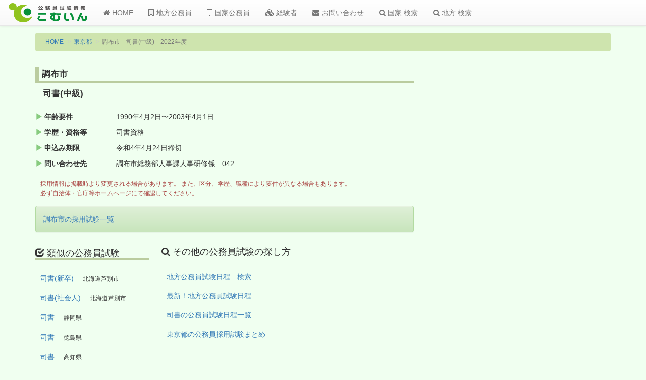

--- FILE ---
content_type: text/html; charset=utf-8
request_url: https://www.google.com/recaptcha/api2/aframe
body_size: 267
content:
<!DOCTYPE HTML><html><head><meta http-equiv="content-type" content="text/html; charset=UTF-8"></head><body><script nonce="S53m0568OHSiYPxBS7wJww">/** Anti-fraud and anti-abuse applications only. See google.com/recaptcha */ try{var clients={'sodar':'https://pagead2.googlesyndication.com/pagead/sodar?'};window.addEventListener("message",function(a){try{if(a.source===window.parent){var b=JSON.parse(a.data);var c=clients[b['id']];if(c){var d=document.createElement('img');d.src=c+b['params']+'&rc='+(localStorage.getItem("rc::a")?sessionStorage.getItem("rc::b"):"");window.document.body.appendChild(d);sessionStorage.setItem("rc::e",parseInt(sessionStorage.getItem("rc::e")||0)+1);localStorage.setItem("rc::h",'1763969420562');}}}catch(b){}});window.parent.postMessage("_grecaptcha_ready", "*");}catch(b){}</script></body></html>